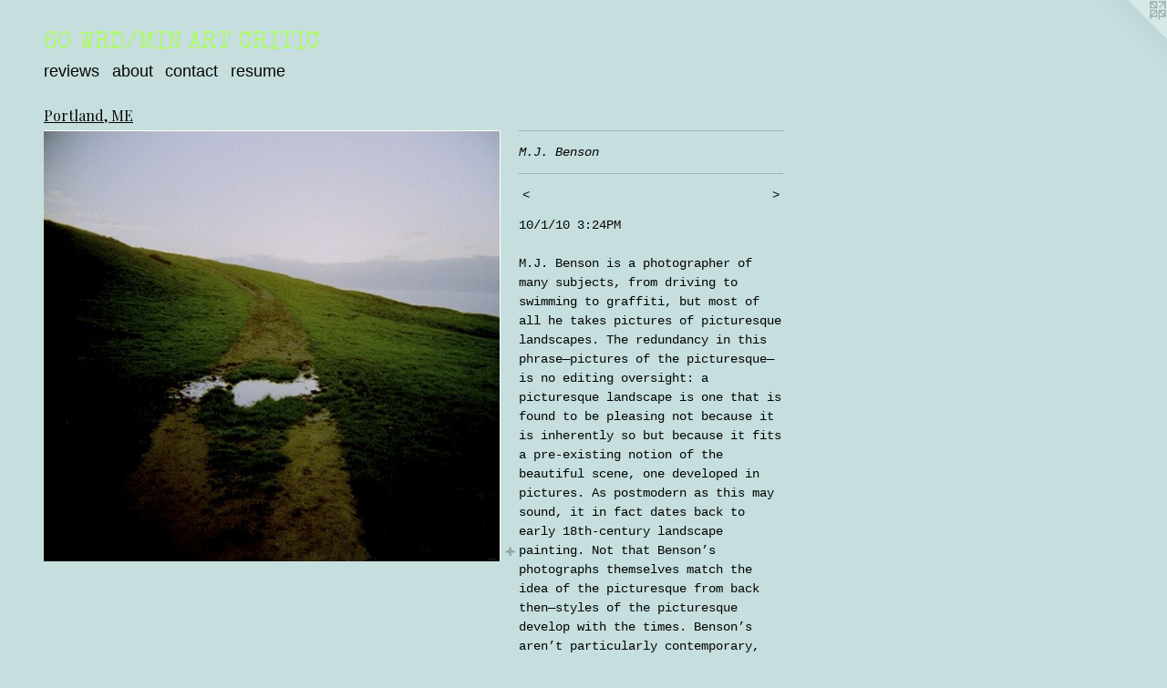

--- FILE ---
content_type: text/html;charset=utf-8
request_url: https://60wrdmin.org/artwork/3118965-M-J-Benson.html
body_size: 4230
content:
<!doctype html><html class="no-js a-image mobile-title-align--center l-flowing has-mobile-menu-icon--left has-text-next-to-media p-artwork has-page-nav mobile-menu-align--center has-wall-text "><head><meta charset="utf-8" /><meta content="IE=edge" http-equiv="X-UA-Compatible" /><meta http-equiv="X-OPP-Site-Id" content="13066" /><meta http-equiv="X-OPP-Revision" content="1422" /><meta http-equiv="X-OPP-Locke-Environment" content="production" /><meta http-equiv="X-OPP-Locke-Release" content="v0.0.141" /><title>60 WRD/MIN ART CRITIC</title><link rel="canonical" href="https://60wrdmin.org/artwork/3118965-M%2eJ%2e%20Benson.html" /><meta content="website" property="og:type" /><meta property="og:url" content="https://60wrdmin.org/artwork/3118965-M%2eJ%2e%20Benson.html" /><meta property="og:title" content="M.J. Benson" /><meta content="width=device-width, initial-scale=1" name="viewport" /><link type="text/css" rel="stylesheet" href="//cdnjs.cloudflare.com/ajax/libs/normalize/3.0.2/normalize.min.css" /><link type="text/css" rel="stylesheet" media="only all" href="//maxcdn.bootstrapcdn.com/font-awesome/4.3.0/css/font-awesome.min.css" /><link type="text/css" rel="stylesheet" media="not all and (min-device-width: 600px) and (min-device-height: 600px)" href="/release/locke/production/v0.0.141/css/small.css" /><link type="text/css" rel="stylesheet" media="only all and (min-device-width: 600px) and (min-device-height: 600px)" href="/release/locke/production/v0.0.141/css/large-flowing.css" /><link type="text/css" rel="stylesheet" media="not all and (min-device-width: 600px) and (min-device-height: 600px)" href="/r17660844080000001422/css/small-site.css" /><link type="text/css" rel="stylesheet" media="only all and (min-device-width: 600px) and (min-device-height: 600px)" href="/r17660844080000001422/css/large-site.css" /><link type="text/css" rel="stylesheet" media="only all and (min-device-width: 600px) and (min-device-height: 600px)" href="//fonts.googleapis.com/css?family=Playfair+Display:400" /><link type="text/css" rel="stylesheet" media="only all and (min-device-width: 600px) and (min-device-height: 600px)" href="//fonts.googleapis.com/css?family=Special+Elite" /><link type="text/css" rel="stylesheet" media="not all and (min-device-width: 600px) and (min-device-height: 600px)" href="//fonts.googleapis.com/css?family=Special+Elite&amp;text=60%20WRD%2FMINATC" /><script>window.OPP = window.OPP || {};
OPP.modernMQ = 'only all';
OPP.smallMQ = 'not all and (min-device-width: 600px) and (min-device-height: 600px)';
OPP.largeMQ = 'only all and (min-device-width: 600px) and (min-device-height: 600px)';
OPP.downURI = '/x/0/6/6/13066/.down';
OPP.gracePeriodURI = '/x/0/6/6/13066/.grace_period';
OPP.imgL = function (img) {
  !window.lazySizes && img.onerror();
};
OPP.imgE = function (img) {
  img.onerror = img.onload = null;
  img.src = img.getAttribute('data-src');
  //img.srcset = img.getAttribute('data-srcset');
};</script><script src="/release/locke/production/v0.0.141/js/modernizr.js"></script><script src="/release/locke/production/v0.0.141/js/masonry.js"></script><script src="/release/locke/production/v0.0.141/js/respimage.js"></script><script src="/release/locke/production/v0.0.141/js/ls.aspectratio.js"></script><script src="/release/locke/production/v0.0.141/js/lazysizes.js"></script><script src="/release/locke/production/v0.0.141/js/large.js"></script><script src="/release/locke/production/v0.0.141/js/hammer.js"></script><script>if (!Modernizr.mq('only all')) { document.write('<link type="text/css" rel="stylesheet" href="/release/locke/production/v0.0.141/css/minimal.css">') }</script><style>.media-max-width {
  display: block;
}

@media (min-height: 675px) {

  .media-max-width {
    max-width: 501.0px;
  }

}

@media (max-height: 675px) {

  .media-max-width {
    max-width: 74.14376321353066vh;
  }

}</style><script>(function(i,s,o,g,r,a,m){i['GoogleAnalyticsObject']=r;i[r]=i[r]||function(){
(i[r].q=i[r].q||[]).push(arguments)},i[r].l=1*new Date();a=s.createElement(o),
m=s.getElementsByTagName(o)[0];a.async=1;a.src=g;m.parentNode.insertBefore(a,m)
})(window,document,'script','//www.google-analytics.com/analytics.js','ga');
ga('create', 'UA-19724846-1', 'auto');
ga('send', 'pageview');</script></head><body><a class=" logo hidden--small" href="http://otherpeoplespixels.com/ref/60wrdmin.org" title="Website by OtherPeoplesPixels" target="_blank"></a><header id="header"><a class=" site-title" href="/home.html"><span class=" site-title-text u-break-word">60 WRD/MIN ART CRITIC</span><div class=" site-title-media"></div></a><a id="mobile-menu-icon" class="mobile-menu-icon hidden--no-js hidden--large"><svg viewBox="0 0 21 17" width="21" height="17" fill="currentColor"><rect x="0" y="0" width="21" height="3" rx="0"></rect><rect x="0" y="7" width="21" height="3" rx="0"></rect><rect x="0" y="14" width="21" height="3" rx="0"></rect></svg></a></header><nav class=" hidden--large"><ul class=" site-nav"><li class="nav-item nav-home "><a class="nav-link " href="/home.html">Home</a></li><li class="nav-item expanded nav-museum "><a class="nav-link " href="/section/97524.html">reviews</a><ul><li class="nav-gallery nav-item expanded "><a class="nav-link " href="/section/531682-O-1%20Visas.html">O-1 Visas</a></li><li class="nav-gallery nav-item expanded "><a class="nav-link " href="/section/533581-Red%20Line%20Service%2c%20Chicago%2c%20IL.html">Red Line Service, Chicago, IL</a></li><li class="nav-gallery nav-item expanded "><a class="nav-link " href="/section/525379-Philadelphia%2c%20PN.html">Philadelphia, PN</a></li><li class="nav-gallery nav-item expanded "><a class="nav-link " href="/section/516073-Prison.html">Prison</a></li><li class="nav-gallery nav-item expanded "><a class="nav-link " href="/section/493699-COVID-19.html">COVID-19</a></li><li class="nav-gallery nav-item expanded "><a class="nav-link " href="/section/489088-Chicago%2c%20IL.html">Chicago, IL</a></li><li class="nav-gallery nav-item expanded "><a class="nav-link " href="/section/480057-Indianapolis%2c%20IN.html">Indianapolis, IN</a></li><li class="nav-gallery nav-item expanded "><a class="nav-link " href="/section/449830-Lexington%2c%20KY.html">Lexington, KY</a></li><li class="nav-gallery nav-item expanded "><a class="nav-link " href="/section/443438-Buffalo%2c%20NY.html">Buffalo, NY</a></li><li class="nav-gallery nav-item expanded "><a class="nav-link " href="/section/436923-Normal%2c%20IL.html">Normal, IL</a></li><li class="nav-gallery nav-item expanded "><a class="nav-link " href="/section/426718-Detroit%2c%20MI.html">Detroit, MI</a></li><li class="nav-gallery nav-item expanded "><a class="nav-link " href="/section/413230-St%20Louis%2c%20MO.html">St Louis, MO</a></li><li class="nav-gallery nav-item expanded "><a class="nav-link " href="/section/365198-Milwaukee%2c%20WI.html">Milwaukee, WI</a></li><li class="nav-gallery nav-item expanded "><a class="nav-link " href="/section/356451-dOCUMENTA%2013.html">dOCUMENTA 13</a></li><li class="nav-gallery nav-item expanded "><a class="nav-link " href="/section/359871-Penzance%2c%20Cornwall%2c%20UK.html">Penzance, Cornwall, UK
</a></li><li class="nav-gallery nav-item expanded "><a class="selected nav-link " href="/section/356446-Portland%2c%20ME.html">Portland, ME</a></li><li class="nav-gallery nav-item expanded "><a class="nav-link " href="/section/175875-Durham%2c%20NC.html">Durham, NC</a></li><li class="nav-gallery nav-item expanded "><a class="nav-link " href="/section/171553-Kansas%20City%2c%20MO.html">Kansas City, MO</a></li><li class="nav-gallery nav-item expanded "><a class="nav-link " href="/section/168809-Columbus%2c%20OH.html">Columbus, OH</a></li><li class="nav-gallery nav-item expanded "><a class="nav-link " href="/section/112285-Austin%2c%20TX.html">Austin, TX</a></li><li class="nav-gallery nav-item expanded "><a class="nav-link " href="/section/97548-Knoxville%2c%20TN.html">Knoxville, TN</a></li><li class="nav-gallery nav-item expanded "><a class="nav-link " href="/section/97551-Chicago%2c%20IL.html">Chicago, IL</a></li><li class="nav-gallery nav-item expanded "><a class="nav-link " href="/section/100625-Queens%2c%20NY.html">Queens, NY</a></li><li class="nav-gallery nav-item expanded "><a class="nav-link " href="/section/97580-Brooklyn%2c%20NY.html">Brooklyn, NY</a></li><li class="nav-gallery nav-item expanded "><a class="nav-link " href="/artwork/750331-Upcoming%20Performances.html">Future Performances</a></li></ul></li><li class="nav-news nav-item "><a class="nav-link " href="/news.html">about</a></li><li class="nav-item nav-contact "><a class="nav-link " href="/contact.html">contact</a></li><li class="nav-item nav-pdf1 "><a target="_blank" class="nav-link " href="//img-cache.oppcdn.com/fixed/13066/assets/JjGlvTyTAUSU5AR1.pdf">resume</a></li></ul></nav><div class=" content"><nav class=" hidden--small" id="nav"><header><a class=" site-title" href="/home.html"><span class=" site-title-text u-break-word">60 WRD/MIN ART CRITIC</span><div class=" site-title-media"></div></a></header><ul class=" site-nav"><li class="nav-item nav-home "><a class="nav-link " href="/home.html">Home</a></li><li class="nav-item expanded nav-museum "><a class="nav-link " href="/section/97524.html">reviews</a><ul><li class="nav-gallery nav-item expanded "><a class="nav-link " href="/section/531682-O-1%20Visas.html">O-1 Visas</a></li><li class="nav-gallery nav-item expanded "><a class="nav-link " href="/section/533581-Red%20Line%20Service%2c%20Chicago%2c%20IL.html">Red Line Service, Chicago, IL</a></li><li class="nav-gallery nav-item expanded "><a class="nav-link " href="/section/525379-Philadelphia%2c%20PN.html">Philadelphia, PN</a></li><li class="nav-gallery nav-item expanded "><a class="nav-link " href="/section/516073-Prison.html">Prison</a></li><li class="nav-gallery nav-item expanded "><a class="nav-link " href="/section/493699-COVID-19.html">COVID-19</a></li><li class="nav-gallery nav-item expanded "><a class="nav-link " href="/section/489088-Chicago%2c%20IL.html">Chicago, IL</a></li><li class="nav-gallery nav-item expanded "><a class="nav-link " href="/section/480057-Indianapolis%2c%20IN.html">Indianapolis, IN</a></li><li class="nav-gallery nav-item expanded "><a class="nav-link " href="/section/449830-Lexington%2c%20KY.html">Lexington, KY</a></li><li class="nav-gallery nav-item expanded "><a class="nav-link " href="/section/443438-Buffalo%2c%20NY.html">Buffalo, NY</a></li><li class="nav-gallery nav-item expanded "><a class="nav-link " href="/section/436923-Normal%2c%20IL.html">Normal, IL</a></li><li class="nav-gallery nav-item expanded "><a class="nav-link " href="/section/426718-Detroit%2c%20MI.html">Detroit, MI</a></li><li class="nav-gallery nav-item expanded "><a class="nav-link " href="/section/413230-St%20Louis%2c%20MO.html">St Louis, MO</a></li><li class="nav-gallery nav-item expanded "><a class="nav-link " href="/section/365198-Milwaukee%2c%20WI.html">Milwaukee, WI</a></li><li class="nav-gallery nav-item expanded "><a class="nav-link " href="/section/356451-dOCUMENTA%2013.html">dOCUMENTA 13</a></li><li class="nav-gallery nav-item expanded "><a class="nav-link " href="/section/359871-Penzance%2c%20Cornwall%2c%20UK.html">Penzance, Cornwall, UK
</a></li><li class="nav-gallery nav-item expanded "><a class="selected nav-link " href="/section/356446-Portland%2c%20ME.html">Portland, ME</a></li><li class="nav-gallery nav-item expanded "><a class="nav-link " href="/section/175875-Durham%2c%20NC.html">Durham, NC</a></li><li class="nav-gallery nav-item expanded "><a class="nav-link " href="/section/171553-Kansas%20City%2c%20MO.html">Kansas City, MO</a></li><li class="nav-gallery nav-item expanded "><a class="nav-link " href="/section/168809-Columbus%2c%20OH.html">Columbus, OH</a></li><li class="nav-gallery nav-item expanded "><a class="nav-link " href="/section/112285-Austin%2c%20TX.html">Austin, TX</a></li><li class="nav-gallery nav-item expanded "><a class="nav-link " href="/section/97548-Knoxville%2c%20TN.html">Knoxville, TN</a></li><li class="nav-gallery nav-item expanded "><a class="nav-link " href="/section/97551-Chicago%2c%20IL.html">Chicago, IL</a></li><li class="nav-gallery nav-item expanded "><a class="nav-link " href="/section/100625-Queens%2c%20NY.html">Queens, NY</a></li><li class="nav-gallery nav-item expanded "><a class="nav-link " href="/section/97580-Brooklyn%2c%20NY.html">Brooklyn, NY</a></li><li class="nav-gallery nav-item expanded "><a class="nav-link " href="/artwork/750331-Upcoming%20Performances.html">Future Performances</a></li></ul></li><li class="nav-news nav-item "><a class="nav-link " href="/news.html">about</a></li><li class="nav-item nav-contact "><a class="nav-link " href="/contact.html">contact</a></li><li class="nav-item nav-pdf1 "><a target="_blank" class="nav-link " href="//img-cache.oppcdn.com/fixed/13066/assets/JjGlvTyTAUSU5AR1.pdf">resume</a></li></ul><footer><div class=" copyright">© LORI WAXMAN</div><div class=" credit"><a href="http://otherpeoplespixels.com/ref/60wrdmin.org" target="_blank">Website by OtherPeoplesPixels</a></div></footer></nav><main id="main"><div class=" page clearfix media-max-width"><h1 class="parent-title title"><a href="/section/97524.html" class="root title-segment hidden--small">reviews</a><span class=" title-sep hidden--small"> &gt; </span><a class=" title-segment" href="/section/356446-Portland%2c%20ME.html">Portland, ME</a></h1><div class=" media-and-info"><div class=" page-media-wrapper media"><a class=" page-media u-spaceball" title="M.J. Benson" href="/artwork/3118962-Joe%20Fournier.html" id="media"><img data-aspectratio="501/473" class="u-img " alt="M.J. Benson" src="//img-cache.oppcdn.com/fixed/13066/assets/A0I7iJrgRwBP3gRC.jpg" srcset="//img-cache.oppcdn.com/fixed/13066/assets/A0I7iJrgRwBP3gRC.jpg 501w" sizes="(max-device-width: 599px) 100vw,
(max-device-height: 599px) 100vw,
501px" /></a><a class=" zoom-corner" style="display: none" id="zoom-corner"><span class=" zoom-icon fa fa-search-plus"></span></a><div class="share-buttons a2a_kit social-icons hidden--small" data-a2a-title="M.J. Benson" data-a2a-url="https://60wrdmin.org/artwork/3118965-M%2eJ%2e%20Benson.html"><a target="_blank" class="u-img-link share-button a2a_dd " href="https://www.addtoany.com/share_save"><span class="social-icon share fa-plus fa "></span></a></div></div><div class=" info border-color"><div class=" wall-text border-color"><div class=" wt-item wt-title">M.J. Benson</div></div><div class=" page-nav hidden--small border-color clearfix"><a class=" prev" id="artwork-prev" href="/artwork/3118967-Jason%20Mowery.html">&lt; <span class=" m-hover-show">previous</span></a> <a class=" next" id="artwork-next" href="/artwork/3118962-Joe%20Fournier.html"><span class=" m-hover-show">next</span> &gt;</a></div></div></div><div class="description wordy t-multi-column u-columns-1 u-break-word border-color description-1 hr-before--small"><p>10/1/10    3:24PM</p><p>M.J. Benson is a photographer of many subjects, from driving to swimming to graffiti, but most of all he takes pictures of picturesque landscapes. The redundancy in this phrase—pictures of the picturesque—is no editing oversight: a picturesque landscape is one that is found to be pleasing not because it is inherently so but because it fits a pre-existing notion of the beautiful scene, one developed in pictures. As postmodern as this may sound, it in fact dates back to early 18th-century landscape painting. Not that Benson’s photographs themselves match the idea of the picturesque from back then—styles of the picturesque develop with the times. Benson’s aren’t particularly contemporary, but they aren’t particularly out of date either. Horizon lines, moody skies, golden light, and shimmering bodies of water don’t exactly go out of fashion. In daily life such unblemished natural vistas have become rarer and rarer, of course, but Benson lives in Maine and that gives him plenty of access to the seaside picturesque. Would that we all had a bit more direct access to it and that it weren’t disappearing quite so fast. All of which seems unlikely, and so we have Benson’s pictures instead.</p><p>—Lori Waxman</p></div><div class="share-buttons a2a_kit social-icons hidden--large" data-a2a-title="M.J. Benson" data-a2a-url="https://60wrdmin.org/artwork/3118965-M%2eJ%2e%20Benson.html"><a target="_blank" class="u-img-link share-button a2a_dd " href="https://www.addtoany.com/share_save"><span class="social-icon share fa-plus fa "></span></a></div></div></main></div><footer><div class=" copyright">© LORI WAXMAN</div><div class=" credit"><a href="http://otherpeoplespixels.com/ref/60wrdmin.org" target="_blank">Website by OtherPeoplesPixels</a></div></footer><div class=" modal zoom-modal" style="display: none" id="zoom-modal"><style>@media (min-aspect-ratio: 501/473) {

  .zoom-media {
    width: auto;
    max-height: 473px;
    height: 100%;
  }

}

@media (max-aspect-ratio: 501/473) {

  .zoom-media {
    height: auto;
    max-width: 501px;
    width: 100%;
  }

}
@supports (object-fit: contain) {
  img.zoom-media {
    object-fit: contain;
    width: 100%;
    height: 100%;
    max-width: 501px;
    max-height: 473px;
  }
}</style><div class=" zoom-media-wrapper u-spaceball"><img onerror="OPP.imgE(this);" onload="OPP.imgL(this);" data-src="//img-cache.oppcdn.com/fixed/13066/assets/A0I7iJrgRwBP3gRC.jpg" data-srcset="//img-cache.oppcdn.com/fixed/13066/assets/A0I7iJrgRwBP3gRC.jpg 501w" data-sizes="(max-device-width: 599px) 100vw,
(max-device-height: 599px) 100vw,
501px" class="zoom-media lazyload hidden--no-js " alt="M.J. Benson" /><noscript><img class="zoom-media " alt="M.J. Benson" src="//img-cache.oppcdn.com/fixed/13066/assets/A0I7iJrgRwBP3gRC.jpg" /></noscript></div></div><div class=" offline"></div><script src="/release/locke/production/v0.0.141/js/small.js"></script><script src="/release/locke/production/v0.0.141/js/artwork.js"></script><script>var a2a_config = a2a_config || {};a2a_config.prioritize = ['facebook','twitter','linkedin','googleplus','pinterest','instagram','tumblr','share'];a2a_config.onclick = 1;(function(){  var a = document.createElement('script');  a.type = 'text/javascript'; a.async = true;  a.src = '//static.addtoany.com/menu/page.js';  document.getElementsByTagName('head')[0].appendChild(a);})();</script><script>window.oppa=window.oppa||function(){(oppa.q=oppa.q||[]).push(arguments)};oppa('config','pathname','production/v0.0.141/13066');oppa('set','g','true');oppa('set','l','flowing');oppa('set','p','artwork');oppa('set','a','image');oppa('rect','m','media','');oppa('send');</script><script async="" src="/release/locke/production/v0.0.141/js/analytics.js"></script><script src="https://otherpeoplespixels.com/static/enable-preview.js"></script></body></html>